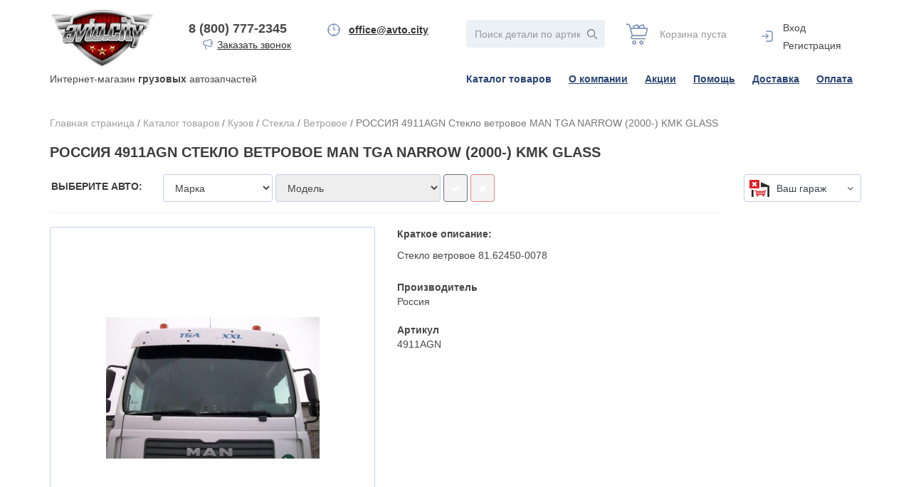

--- FILE ---
content_type: text/html; charset=UTF-8
request_url: https://avto.city/catalog/vetrovoe/steklo_vetrovoe_2048x880_man_tga_narrow_2000_4911agn_81624500078/
body_size: 14628
content:
<!DOCTYPE html>
<html xmlns="http://www.w3.org/1999/xhtml" xml:lang="ru" lang="ru">
<head>
    <meta name="viewport" content="width=device-width, initial-scale=1" />
    <meta http-equiv="X-UA-Compatible" content="IE=edge" />
    <link rel="shortcut icon" type="image/x-icon" href="/local/templates/nord_copy/favicon.ico" />
    
    <meta http-equiv="Content-Type" content="text/html; charset=UTF-8" />
<meta name="robots" content="index, follow" />
<meta name="keywords" content="РОССИЯ 4911AGN Стекло ветровое MAN TGA NARROW (2000-) KMK GLASS4911AGNРоссияВетровое" />
<meta name="description" content="Стекло ветровое 81.62450-0078" />
<link href="/bitrix/js/main/core/css/core.css?15694052313963" type="text/css"  rel="stylesheet" />
<link href="http://fonts.googleapis.com/css?family=Noto+Sans:400,700,400italic,700italic" type="text/css"  rel="stylesheet" />
<link href="/bitrix/js/main/core/css/core_popup.css?156940523117570" type="text/css"  rel="stylesheet" />
<link href="/bitrix/css/w247.requests/chisel.css?15694052282675" type="text/css"  rel="stylesheet" />
<link href="/bitrix/css/w247.requests/panel.css?1569405228568" type="text/css"  rel="stylesheet" />
<link href="/local/templates/nord_copy/components/w247.wssync/ws.car.info/.default/style.css?1569405225930" type="text/css"  rel="stylesheet" />
<link href="/local/components/w247.wssync/ws.appliance/templates/.default/style.css?156940522773" type="text/css"  rel="stylesheet" />
<link href="/local/templates/nord_copy/components/bitrix/catalog/lm_auto/bitrix/catalog.element/.default/style.css?15694052257091" type="text/css"  rel="stylesheet" />
<link href="/local/templates/nord_copy/w247_catalogs.css?15694052252756" type="text/css"  data-template-style="true"  rel="stylesheet" />
<link href="/local/templates/nord_copy/css/owl.carousel.css?15694052254614" type="text/css"  data-template-style="true"  rel="stylesheet" />
<link href="/local/templates/nord_copy/css/bootstrap.css?1569405225141833" type="text/css"  data-template-style="true"  rel="stylesheet" />
<link href="/local/templates/nord_copy/js/fancybox/jquery.fancybox.css?15694052254895" type="text/css"  data-template-style="true"  rel="stylesheet" />
<link href="/local/templates/nord_copy/css/jquery-ui.css?15694052251448" type="text/css"  data-template-style="true"  rel="stylesheet" />
<link href="/local/templates/nord_copy/css/jquery.bootstrap-touchspin.css?15694052251199" type="text/css"  data-template-style="true"  rel="stylesheet" />
<link href="/local/templates/nord_copy/css/bootstrap-fileupload.css?15694052252791" type="text/css"  data-template-style="true"  rel="stylesheet" />
<link href="/bitrix/panel/main/popup.css?156940523323084" type="text/css"  data-template-style="true"  rel="stylesheet" />
<link href="/local/templates/nord_copy/components/eva/callback/template1/style.css?1569405225457" type="text/css"  data-template-style="true"  rel="stylesheet" />
<link href="/local/templates/nord_copy/components/bitrix/search.title/search_lm/style.css?15694052252394" type="text/css"  data-template-style="true"  rel="stylesheet" />
<link href="/local/templates/nord_copy/components/bitrix/menu/horizontal_multilevel/style.css?15694052253001" type="text/css"  data-template-style="true"  rel="stylesheet" />
<link href="/local/templates/nord_copy/components/bitrix/menu/vertical_multilevel/style.css?1569405225161" type="text/css"  data-template-style="true"  rel="stylesheet" />
<link href="/bitrix/components/w247.garage/ws.garage/templates/.default/style.css?15694052365038" type="text/css"  data-template-style="true"  rel="stylesheet" />
<link href="/local/components/w247.wssync/ws.appliance/templates/garage/style.css?15694052271139" type="text/css"  data-template-style="true"  rel="stylesheet" />
<link href="/w247/panel/scripts/autocomplete/jquery.auto-complete.css?1569405227782" type="text/css"  data-template-style="true"  rel="stylesheet" />
<link href="/local/templates/nord_copy/template_styles.css?175259420462603" type="text/css"  data-template-style="true"  rel="stylesheet" />
<script type="text/javascript">if(!window.BX)window.BX={};if(!window.BX.message)window.BX.message=function(mess){if(typeof mess=='object') for(var i in mess) BX.message[i]=mess[i]; return true;};</script>
<script type="text/javascript">(window.BX||top.BX).message({'JS_CORE_LOADING':'Загрузка...','JS_CORE_NO_DATA':'- Нет данных -','JS_CORE_WINDOW_CLOSE':'Закрыть','JS_CORE_WINDOW_EXPAND':'Развернуть','JS_CORE_WINDOW_NARROW':'Свернуть в окно','JS_CORE_WINDOW_SAVE':'Сохранить','JS_CORE_WINDOW_CANCEL':'Отменить','JS_CORE_WINDOW_CONTINUE':'Продолжить','JS_CORE_H':'ч','JS_CORE_M':'м','JS_CORE_S':'с','JSADM_AI_HIDE_EXTRA':'Скрыть лишние','JSADM_AI_ALL_NOTIF':'Показать все','JSADM_AUTH_REQ':'Требуется авторизация!','JS_CORE_WINDOW_AUTH':'Войти','JS_CORE_IMAGE_FULL':'Полный размер'});</script>
<script type="text/javascript">(window.BX||top.BX).message({'LANGUAGE_ID':'ru','FORMAT_DATE':'DD.MM.YYYY','FORMAT_DATETIME':'DD.MM.YYYY HH:MI:SS','COOKIE_PREFIX':'BITRIX_SM','SERVER_TZ_OFFSET':'10800','SITE_ID':'s1','SITE_DIR':'/','USER_ID':'','SERVER_TIME':'1769477002','USER_TZ_OFFSET':'0','USER_TZ_AUTO':'Y','bitrix_sessid':'616a87fa075f0eb4e2e132f85cf911a6'});</script>


<script type="text/javascript" src="/bitrix/js/main/core/core.js?1657264949121730"></script>
<script type="text/javascript" src="/bitrix/js/main/core/core_promise.js?15694052315265"></script>
<script type="text/javascript" src="/bitrix/js/main/polyfill/promise/js/promise.js?15694052318241"></script>
<script type="text/javascript" src="/bitrix/js/main/loadext/loadext.js?15694052322917"></script>
<script type="text/javascript" src="/bitrix/js/main/loadext/extension.js?15694052322895"></script>
<script type="text/javascript" src="/bitrix/js/main/core/core_db.js?156940523120929"></script>
<script type="text/javascript" src="/bitrix/js/main/core/core_ajax.js?156940523141531"></script>
<script type="text/javascript" src="/bitrix/js/main/json/json2.min.js?15694052313467"></script>
<script type="text/javascript" src="/bitrix/js/main/core/core_ls.js?156940523110430"></script>
<script type="text/javascript" src="/bitrix/js/main/core/core_fx.js?156940523116888"></script>
<script type="text/javascript" src="/bitrix/js/main/core/core_frame_cache.js?156940523117797"></script>
<script type="text/javascript" src="//code.jquery.com/jquery.min.js"></script>
<script type="text/javascript" src="https://cdnjs.cloudflare.com/ajax/libs/jquery-scrollTo/2.1.2/jquery.scrollTo.min.js"></script>
<script type="text/javascript" src="https://cdnjs.cloudflare.com/ajax/libs/jquery.matchHeight/0.7.2/jquery.matchHeight.js"></script>
<script type="text/javascript" src="/bitrix/js/main/core/core_popup.js?156940523170773"></script>
<script type="text/javascript" src="/bitrix/js/w247.requests/select.js?15694052317275"></script>
<script type="text/javascript" src="/bitrix/js/w247.requests/panel.js?15694052317353"></script>
<script type="text/javascript" src="/bitrix/js/main/core/core_window.js?156940523197989"></script>

<!-- BEGIN JIVOSITE CODE -->
        <script type='text/javascript'>
            (function(){
                var widget_id = '00SIasit3Q';
                var s = document.createElement('script');
                s.type = 'text/javascript';
                s.async = true;
                s.src = '//code.jivosite.com/script/widget/'+widget_id;
                var ss = document.getElementsByTagName('script')[0];
                ss.parentNode.insertBefore(s, ss);
            })();
        </script>
        <!-- END JIVOSITE CODE -->

<link href="/bitrix/css/w247.recaptcha/style.css" type="text/css"  rel="stylesheet" />
<script type="text/javascript" src="/bitrix/js/w247.recaptcha/script.js" defer></script>
<script src="/local/components/eva/callback/script/functions.js"></script>

                <script type="text/javascript">
                    window.W247RequestEditSelectPageObject = new W247RequestEditSelectPage({
                        "chisel_select_position": "",
                        "chisel_select_tag": "",
                        "garage_block_tag": ""
                    });
                </script>
            

                <script>
                    BX.message({'W247_REQUESTS_EVENTS_REQUEST_NOT_FOUND':'Запрос не найден','W247_REQUESTS_EVENTS_CREATE_NEW_REQUEST':'Создать новый запрос','W247_REQUESTS_EVENTS_CREATE_NEW_REQUEST_FOR':'Создать запрос для <b>#FIO#<\/b>','W247_REQUESTS_EVENTS_MANAGER_PANEL':'Панель менеджера','W247_REQUESTS_EVENTS_CHOOSE_PRODUCT_ANOTHER_AUTO':'Вы выбрали товар от другого авто, добавить в позицию?','W247_REQUESTS_EVENTS_SAVE_REQUEST':'Сохранить запрос','W247_REQUESTS_EVENTS_YES':'Да','W247_REQUESTS_EVENTS_NO':'Нет','W247_REQUESTS_EVENTS_CANCEL':'Отмена'});
                </script>



<script type="text/javascript" src="/local/templates/nord_copy/js/jquery.cookie.js?15694052254371"></script>
<script type="text/javascript" src="/local/templates/nord_copy/script.js?156940522531516"></script>
<script type="text/javascript" src="/local/templates/nord_copy/js/fancybox/jquery.fancybox.js?156940522548706"></script>
<script type="text/javascript" src="/bitrix/components/linemedia.auto/search.results/templates/.default/js/tablesorter.js?156940523514150"></script>
<script type="text/javascript" src="/bitrix/components/linemedia.auto/search.results/templates/.default/script.js?15694052355133"></script>
<script type="text/javascript" src="/local/templates/nord_copy/js/bootstrap.js?156940522564965"></script>
<script type="text/javascript" src="/local/templates/nord_copy/js/bootstrap-fileupload.js?15694052255744"></script>
<script type="text/javascript" src="/local/templates/nord_copy/js/bootstrap-dropdown.js?15694052254410"></script>
<script type="text/javascript" src="/local/templates/nord_copy/js/owl.carousel.min.js?156940522540401"></script>
<script type="text/javascript" src="/local/templates/nord_copy/js/jquery-ui.js?156940522547468"></script>
<script type="text/javascript" src="/local/templates/nord_copy/js/jquery.bootstrap-touchspin.js?156940522519909"></script>
<script type="text/javascript" src="/local/templates/nord_copy/js/page-scroll.js?15694052252370"></script>
<script type="text/javascript" src="/local/templates/nord_copy/components/eva/callback/template1/script.js?15694052254131"></script>
<script type="text/javascript" src="/bitrix/components/bitrix/search.title/script.js?15694052399674"></script>
<script type="text/javascript" src="/local/templates/nord_copy/components/bitrix/menu/horizontal_multilevel/script.js?1569405225470"></script>
<script type="text/javascript" src="/local/templates/nord_copy/components/bitrix/menu/vertical_multilevel/script.js?1569405225508"></script>
<script type="text/javascript" src="/bitrix/components/w247.garage/ws.garage/templates/.default/script.js?156940523610220"></script>
<script type="text/javascript" src="/local/components/w247.wssync/ws.appliance/templates/garage/script.js?156940522713953"></script>
<script type="text/javascript" src="/w247/panel/scripts/autocomplete/jquery.auto-complete.min.js?15694052274005"></script>
<script type="text/javascript" src="/w247/panel/scripts/top_panel.js?156940522711095"></script>
<script type="text/javascript" src="/local/templates/nord_copy/components/w247.wssync/ws.car.info/.default/script.js?15694052251598"></script>
<script type="text/javascript" src="/local/components/w247.wssync/ws.appliance/appliance.js?156940522711491"></script>
<script type="text/javascript">var _ba = _ba || []; _ba.push(["aid", "3d95613f9e3ae9b518e5062191195884"]); _ba.push(["host", "avto.city"]); _ba.push(["ad[ct][item]", "[base64]"]);_ba.push(["ad[ct][user_id]", function(){return BX.message("USER_ID") ? BX.message("USER_ID") : 0;}]);_ba.push(["ad[ct][recommendation]", function() {var rcmId = "";var cookieValue = BX.getCookie("BITRIX_SM_RCM_PRODUCT_LOG");var productId = 46285;var cItems = [];var cItem;if (cookieValue){cItems = cookieValue.split(".");}var i = cItems.length;while (i--){cItem = cItems[i].split("-");if (cItem[0] == productId){rcmId = cItem[1];break;}}return rcmId;}]);_ba.push(["ad[ct][v]", "2"]);(function() {var ba = document.createElement("script"); ba.type = "text/javascript"; ba.async = true;ba.src = (document.location.protocol == "https:" ? "https://" : "http://") + "bitrix.info/ba.js";var s = document.getElementsByTagName("script")[0];s.parentNode.insertBefore(ba, s);})();</script>



                            <link rel="stylesheet" href="https://maxcdn.bootstrapcdn.com/font-awesome/4.7.0/css/font-awesome.min.css">
    
        
                                        
        
            
                
    <title>РОССИЯ 4911AGN Стекло ветровое MAN TGA NARROW (2000-) KMK GLASS - цена, купить в Сургуте | Ветровое Россия арт. 4911AGN </title>

    <script>
        var _prum = [['id', '51f7dbf8abe53dbc2f000000'],
            ['mark', 'firstbyte', (new Date()).getTime()]];
        (function() {
            var s = document.getElementsByTagName('script')[0]
                , p = document.createElement('script');
            p.async = 'async';
            p.src = '//rum-static.pingdom.net/prum.min.js';
            s.parentNode.insertBefore(p, s);
        })();
    </script>
    <meta name="yandex-verification" content="b93a271396ad67b1" />
<meta name="verify-admitad" content="a40253948d" />
</head>
<body>
<div id="panel"></div>


<header class="header-page">
    <div class="container header-page-inner">


                                                        

        <div class="row">
            <div class="col-lg-6 col-xs-4 header-logo">
                <div class="row">
                    <div class="col-sm-4 col-xs-12">
                        <a href="/"><img src="/local/templates/nord_copy/images/logo.png" alt="Avto.City" title="Avto.City" class="img-responsive" /></a>
                    </div>
                    <div class="col-lg-4 col-xs-8 wrap_header-phone header_margin_top">
                        <div class="header-phone">
                            8 (800) 777-2345                            <a href="" class="call-me" data-toggle="modal" data-target="#callMe">Заказать звонок</a>
                            <!-- Callback Smart -->

<div class="modal fade" id="callMe" tabindex="-1" role="dialog" aria-labelledby="myModalLabel">
	<div class="modal-dialog call-me-modal" role="document">
		<div class="modal-content">

						<div class="modal-header">
				<button type="button" class="close" data-dismiss="modal" aria-label="Close"><span aria-hidden="true">&times;</span></button>
				<h4 class="modal-title" id="myModalLabel">Заказ звонка</h4>
			</div>
			<div class="modal-body frm_place">

				<form action="/local/components/eva/callback/script/senddata.php" method="POST" id="call_ord">
					<input type="hidden" name="sessid" id="sessid" value="616a87fa075f0eb4e2e132f85cf911a6" />					<div>
						<input type="text" name="v_name" id="v_name" class="form-control" placeholder="Введите ФИО" value="" maxlength="30" />
						<span class="mf-req">*</span>					</div>
					<div>
						<input type="text" name="v_phone" id="v_phone" class="form-control" placeholder="Введите телефон" value="" maxlength="20" />
						<span class="mf-req">*</span>					</div>
					<div>
						<input type="text" name="v_time" id="v_time" class="form-control" placeholder="Удобное время для звонка" value="" maxlength="10" />
											</div>
										
					<div class="checkbox">
						<label class="isagreement">
							<input type="hidden" name="data_url" id="data_url" value="avto.city/catalog/vetrovoe/steklo_vetrovoe_2048x880_man_tga_narrow_2000_4911agn_81624500078/">
							<input type="checkbox" name="isagreement" id="isagreement" value="Y" checked="checked" onchange="$('#sord_call').prop('disabled', !$(this).prop('checked'));">
							<a target="_blank" href="/agreement/">Даю согласие на обработку своих персональных данных</a>
						</label>
					</div>
					
					<div class="text-right">
						<input type="submit" name="sord_call" id="sord_call" class="btn btn-primary" value="Отправить" onclick="yaCounter34144550.reachGoal('sord_call'); return true;" />
					</div>
					<div style="clear:both;margin:0;"></div>
				</form>

			</div>

		</div>
	</div>
</div>                        </div>
                    </div>
                    <div class="col-lg-4 col-xs-4 wrap_header-grafik header_margin_top">
                        <div class="text-center header-grafik">
                            <b><a href="mailto:office@avto.city">office@avto.city</a></b>                        </div>
                    </div>
                </div>

            </div>

            <div class="col-lg-6 col-xs-8 header_right_block header_margin_top">
                <div class="row">
                    <div class="col-xs-5 header-search">
                        <div class="fix_phone_head">
                            8 (800) 777-2345                        </div>
                        <div class="header_search_nofix">
                            	<div id="search_nofix">
	<form action="/auto/search/">
		<div class="input-append">
			<input class="form-control" id="title-search-input_nofix" type="text" name="q" value="" size="40" maxlength="50" autocomplete="off" placeholder="Поиск детали по артикулу..." />
			<input name="s" type="submit" value=" " />
		</div>
	</form>
	</div>
<script type="text/javascript">
var jsControl = new JCTitleSearch({
	//'WAIT_IMAGE': '/bitrix/themes/.default/images/wait.gif',
	'AJAX_PAGE' : '/catalog/vetrovoe/steklo_vetrovoe_2048x880_man_tga_narrow_2000_4911agn_81624500078/',
	'CONTAINER_ID': 'search_nofix',
	'INPUT_ID': 'title-search-input_nofix',
	'MIN_QUERY_LEN': 2
});
</script>
                        </div>


                        <div class="wrap_head_search_drop-left">
                            <div class="dropdown">
                                <a class="dropdown-toggle head_search_drop-left_link" href="#" role="button" data-toggle="dropdown"><i class="fa fa-search" aria-hidden="true"></i></a>
                                <div class="dropdown-menu head_head_search_drop-left">
                                    <button type="button" class="dropd_close close" >
                                        <i class="fa fa-times" aria-hidden="true"></i>
                                    </button>
                                    <div class="wbs_input">
                                        	<div id="search_fix">
	<form action="/auto/search/">
		<div class="input-append">
			<input class="form-control" id="title-search-input_fix" type="text" name="q" value="" size="40" maxlength="50" autocomplete="off" placeholder="Поиск детали по артикулу..." />
			<input name="s" type="submit" value=" " />
		</div>
	</form>
	</div>
<script type="text/javascript">
var jsControl = new JCTitleSearch({
	//'WAIT_IMAGE': '/bitrix/themes/.default/images/wait.gif',
	'AJAX_PAGE' : '/catalog/vetrovoe/steklo_vetrovoe_2048x880_man_tga_narrow_2000_4911agn_81624500078/',
	'CONTAINER_ID': 'search_fix',
	'INPUT_ID': 'title-search-input_fix',
	'MIN_QUERY_LEN': 2
});
</script>
                                    </div>
                                </div>
                            </div>
                        </div>


                    </div>
                    <div class="col-xs-3 header-cart">
                        <!--<pre>-->
<!--	--><!--</pre>-->

	<span class="cart-empty">
		Корзина пуста
	</span>

                    </div>
                    <div class="col-xs-3 header-auth">
                        <div class="header-auth-inner">

                            <div class="dropdown">
                                

	<!--a href="/login/?backurl=%2Fcatalog%2Fvetrovoe%2Fsteklo_vetrovoe_2048x880_man_tga_narrow_2000_4911agn_81624500078%2F" class="signin btn btn-warning" onclick='var modalH = $("#login").height(); $("#login").css({"display":"block","margin-top":"-"+(parseInt(modalH)/2)+"px" }); return false;'>Вход</a-->

	<a href="/login/?backurl=%2Fcatalog%2Fvetrovoe%2Fsteklo_vetrovoe_2048x880_man_tga_narrow_2000_4911agn_81624500078%2F" class="header-auth_login link-ul-none">Вход</a>
	<br class="hidden-top-panel" /><span class="visible-top-panel"> / </span>
	<a href="/login/register/" class="header-auth-reg link-ul-none">Регистрация</a>

                                <ul class="dropdown-menu" role="menu" aria-labelledby="logindropdown">
                                    
	<li><a href="/login/">Вход / Регистрация</a></li>
                                    <li><a href="/catalog/vetrovoe/steklo_vetrovoe_2048x880_man_tga_narrow_2000_4911agn_81624500078/?logout=yes">Выйти</a></li>
                                </ul>
                            </div>
                        </div>
                    </div>

                </div>
            </div>

            <div class="col-xs-12">
                <div class="row">
                    <div class="col-xs-4 wrap_header_logo_description">
                        <span class="header_logo_description">Интернет-магазин	<strong>грузовых</strong> автозапчастей</span>
                    </div>

                    <div class="col-md-8 col-xs-12 wrap_main_menu">
                        <div class="main_nav_desctope">
                            <nav class="main_nav">
                                
<ul id="horizontal-multilevel-menu">


	
	
		
							<li><a href="/catalog/" class="root-item-selected">Каталог товаров</a></li>
			
		
	
	

	
	
		
							<li><a href="/about/" class="root-item">О компании</a></li>
			
		
	
	

	
	
		
							<li><a href="/promotions/" class="root-item">Акции</a></li>
			
		
	
	

	
	
		
							<li><a href="/help/" class="root-item">Помощь</a></li>
			
		
	
	

	
	
		
							<li><a href="/help/#help_delivery" class="root-item">Доставка</a></li>
			
		
	
	

	
	
		
							<li><a href="/help/#help_payment" class="root-item">Оплата</a></li>
			
		
	
	


</ul>
<div class="menu-clear-left"></div>
                            </nav>
                        </div>

                        <div class="main_nav_mob">
                            <nav class="mob_menu">
                                <div class="dropdown">
                                    <button class="topmenu-link" type="button" data-toggle="dropdown">&nbsp;</button>
                                    <div class="dropdown-menu">
                                        
<ul id="vertical-multilevel-menu">


	
	
		
							<li><a href="/catalog/" class="root-item-selected">Каталог товаров</a></li>
			
		
	
	

	
	
		
							<li><a href="/about/" class="root-item">О компании</a></li>
			
		
	
	

	
	
		
							<li><a href="/promotions/" class="root-item">Акции</a></li>
			
		
	
	

	
	
		
							<li><a href="/help/" class="root-item">Помощь</a></li>
			
		
	
	

	
	
		
							<li><a href="/help/#help_delivery" class="root-item">Доставка</a></li>
			
		
	
	

	
	
		
							<li><a href="/help/#help_payment" class="root-item">Оплата</a></li>
			
		
	
	


</ul>
                                    </div>
                                </div>
                            </nav>
                        </div>
                    </div>
                </div>
            </div>


        </div>

          
        
        
            </div>
</header>





<div id="templateContent" class="container template-content">

    <div id="breadcrumb" class="content-breadcrumbs"><a href="/" class="link-ul-none">Главная страница</a> / <a href="/catalog/" title="Каталог товаров" class="link-ul-none">Каталог товаров</a> / <a href="/catalog/kuzov/" title="Кузов" class="link-ul-none">Кузов</a> / <a href="/catalog/stekla/" title="Стекла" class="link-ul-none">Стекла</a> / <a href="/catalog/vetrovoe/" title="Ветровое" class="link-ul-none">Ветровое</a> / <span>РОССИЯ 4911AGN Стекло ветровое MAN TGA NARROW (2000-) KMK GLASS</span></div>
            <h1>РОССИЯ 4911AGN Стекло ветровое MAN TGA NARROW (2000-) KMK GLASS</h1>

            	<section id="ws_car_info">
    <div class="row">
        <div class="wrap_info_car">
            <div class="wrap_mob__wrap_info_car">
                <div class="form-group col-md-10 mob_position_bottom">
                    <div class="car-select" >
                        <section class="wrap_w247_wssync_appliance">
    <div class="panel panel-default w247_wssync_appliance">
        <div class="panel-heading" style="display:none;">
            <h3 class="panel-title"></h3>
        </div>
        <div class="panel-body">
            <form id="w247_wssync_appliance" role="form" class="form-inline" method="post" action="">
                <div class="row">
                    <div class="form-group col-md-2  col-sm-12">
                        <h3 class="title_saelect_auto">Выберите авто:</h3>
                    </div>
                    <div class="form-group col-sm-2">
                        <input type="hidden" name="BRAND_UID" value=""/>
                        <select id="appl_brand" class="form-control appl_brand" disabled="disabled" title="Марка">
                        </select>
                    </div>
                    <div class="form-group col-md-2" style="display: none;">
                        <input type="hidden" name="YEAR" value="2026"/>
                        <select id="appl_year" class="form-control appl_year" disabled="disabled" title="Год">
                        </select>
                    </div>
                    <div class="form-group col-sm-3">
                        <input type="hidden" name="MODEL_UID" value=""/>
                        <select id="appl_model" class="form-control appl_model" disabled="disabled" title="Модель">
                        </select>
                    </div>
                    <div class="form-group col-sm-3"  id="div_appl_mod" style="display: none;">
                        <input type="hidden" name="CAR_UID" value=""/>
                        <select id="appl_mod" class="form-control appl_mod" disabled="disabled" title="Модификация">
                        </select>
                    </div>
                    <div class="form-group col-md-2 col-sm-3">
                        <button class="form-control btn btn-success appliance_apply" disabled="disabled">
                            <span class="fa fa-check" aria-hidden="true"></span>
                        </button>
                        <button class="form-control btn btn-danger appliance_reset" disabled="disabled">
                            <span class="fa fa-close" aria-hidden="true"></span>
                        </button>
                    </div>
                </div>
                <input type="hidden" name="AJAX_ACTION" value=""/>
                <input type="hidden" name="APPLIANCE_RESET" value=""/>
                <input type="hidden" name="ENTITY_CODE" value=""/>
                <input type="hidden" name="CAR_PAGE_URL" value="/catalog/vetrovoe/?CAR_UID=#CAR_UID#&YEAR=#YEAR#"/>
            </form>
        </div>
    </div>
</section>
<script>
    $(document).ready(function () {
        $("#w247_wssync_appliance").w247_appliance({ajax_script: '/local/components/w247.wssync/ws.appliance/ajax.php'});
    });
</script>
                    </div>
                                    </div>
                <div class="form-group col-md-2 mob_position_top">
                    <div class="wrap_block_garage">
    <div id="w247_garage" class="wrap_select_garage block_select">
        <div id="w247_garage_box">
                        <div class="dropdown noclose">
                                <button class="btn btn-primary dropdown-toggle btn_garage none_select_auto_ico"
                        type="button" data-toggle="dropdown"
                        aria-haspopup="true"
                        aria-expanded="false">                        <span>Ваш гараж</span>                    <i class="fa fa-angle-down" aria-hidden="true"></i>
                </button>
                <div class="dropdown-menu select_garage">
                    <ul class="wrap_garage_li">
                        <li class="wrap_add_auto_link">
                            <button class="btn garage_add_car btn_shadow_r " type="button" data-toggle="modal"
                                    data-target="#modal_add_auto">Добавить авто                            </button>
                        </li>
                                            </ul>
                </div>

            </div>
                            <input type="hidden" name="NO_SELECT_CAR" value="N"/>
                                </div>

        <!-- Modal -->
        <div id="modal_add_auto" class="modal fade" role="dialog">
            <div class="modal-dialog modal-lg">
                <!-- Modal content-->
                <div class="modal-content">
                    <div class="modal-header">
                        <button type="button" class="close" data-dismiss="modal">&times;</button>
                        <h4 class="modal-title">Добавить авто</h4>
                    </div>
                    <div class="modal-body">
                        <section class="wrap_w247_wssync_appliance">
    <div class="panel panel-default w247_wssync_appliance">
        <div class="panel-heading" style="display:none;">
            <h3 class="panel-title"></h3>
        </div>
        <div class="panel-body">
        	<div class="row">
				<form id="w247_wssync_appliance_garage" role="form" class="form-inline" method="post" action="">
										<div class="col-sm-12">
						<div class="wrap_select_sa block_select">
							<div class="row">
								<div class="col-sm-4 padlr5">
									<div class="dropdown">
				                        <input type="hidden" name="BRAND_UID" value=""/>
										<button class="btn btn-primary dropdown-toggle btn-appl_brand" type="button" data-toggle="dropdown"><span>Марка</span>
											<i class="fa fa-angle-down" aria-hidden="true"></i>
										</button>
										<div id="appl_brand" class="dropdown-menu select_auto appl_brand col3" title="Марка">
										</div>
									</div> 
								</div>
								<div class="col-sm-3 padlr5" style="display: none;">
									<div class="dropdown">
				                        <input type="hidden" name="YEAR" value="2026"/>
										<button disabled="disabled" class="btn btn-primary dropdown-toggle btn-appl_year" type="button" data-toggle="dropdown"><span>Год</span>
											<i class="fa fa-angle-down" aria-hidden="true"></i>
										</button>
										<div id="appl_year" class="dropdown-menu select_year appl_year col3" title="Год">
										</div>
									</div> 
								</div>
								<div class="col-sm-4 padlr5">
									<div class="dropdown">
				                        <input type="hidden" name="MODEL_UID" value=""/>
										<button disabled="disabled" class="btn btn-primary dropdown-toggle btn-appl_model" type="button" data-toggle="dropdown"><span>Модель</span>
											<i class="fa fa-angle-down" aria-hidden="true"></i>
										</button>
										<div id="appl_model" class="dropdown-menu select_model appl_model" title="Модель">
										</div>
									</div> 
								</div>
								<div class="col-sm-4 padlr5" id="div_appl_mod_garage" style="display: none;">
									<div class="dropdown">
				                        <input type="hidden" name="CAR_UID" value=""/>
										<button disabled="disabled" class="btn btn-primary dropdown-toggle btn-appl_mod" type="button" data-toggle="dropdown"><span>Модификация</span>
											<i class="fa fa-angle-down" aria-hidden="true"></i>
										</button>
										<div id="appl_mod" class="dropdown-menu select_modif appl_mod" title="Модификация">
										</div>
									</div>
								</div>
							</div>
						</div>
					</div>
					<div class="col-lg-2 col-sm-2 wrap_searcha_button" style="display: none !important;">
						<div class="select_sa_butc">
							<div class="row">
								<div class="col-xs-12">
									<div class="select_sa_button">
										<button disabled="disabled" class="btn btn_select_sa_button btn_shadow_r appliance_garage_apply"></button>
									</div>
								</div>
							</div>
						</div>
					</div>
	                <input type="hidden" name="AJAX_ACTION" value="add_car"/>
	                <input type="hidden" name="APPLIANCE_RESET" value=""/>
	                <input type="hidden" name="ENTITY_CODE" value=""/>
	                <input type="hidden" name="CAR_PAGE_URL" value="/catalog/"/>
	                <input type="hidden" name="AJAX_PAGE" value=""/>
				    <input type="hidden" name="sessid" id="sessid_6" value="616a87fa075f0eb4e2e132f85cf911a6" />				</form>
			</div>
        </div>
    </div>
</section>
<script>
    $(document).ready(function () {
        $("#w247_wssync_appliance_garage").w247_appliance_garage({
            ajax_script: '/local/components/w247.wssync/ws.appliance/ajax.php',
            'auto_apply': true
        });
    });
</script>                    </div>
                </div>
            </div>
        </div>

    </div>
</div>

<script type="text/javascript">

    $(document).ready(function () {
        $("#w247_garage").w247_garage({ajax_garage: '/bitrix/components/w247.garage/ws.garage/templates/.default/ajax.php'});
    });

    $(document).on("click.bs.dropdown.data-api", ".noclose", function (e) {
        e.stopPropagation()
    });

</script>
                </div>
            </div>
        </div>
    </div>
</section>
	
<div class="row">
	<div class="col-xs-12 col-sm-7 col-md-4 col-lg-5 catalog-detail-img-block">

				
		<div class="catalog-detail-img img-rounded">
							<a class="fancybox" href="/upload/iblock/e40/e4059e17300f1f6bfb0642722ccd2447.jpg" data-fancybox-group="gallery" title="РОССИЯ 4911AGN Стекло ветровое MAN TGA NARROW (2000-) KMK GLASS"><img border="0" src="/upload/iblock/e40/e4059e17300f1f6bfb0642722ccd2447.jpg" alt="РОССИЯ 4911AGN Стекло ветровое MAN TGA NARROW (2000-) KMK GLASS" title="РОССИЯ 4911AGN Стекло ветровое MAN TGA NARROW (2000-) KMK GLASS" /></a>
					</div>

		
	</div>

	<div class="col-xs-12 col-sm-5 col-md-4 col-lg-4 catalog-detail-text-block">
		
		<div class="sr-block" data-part-type="minPriceOriginal" style="display: none">
			<div class="sr-block-inner img-rounded price_original">
				<div class="sr-block-name">
					Самая низкая цена
				</div>
				<div class="sr-block-article">
					-
				</div>
				<div class="sr-block-price text-right">
					<span class="title_price">цена:</span><span class="price">-</span> р.
				</div>
				<div class="clearfix"></div>
				<div class="sr-block-article-name">
					-
				</div>
				<input type="submit" class="btn btn-success sr-block-button hidden-xs hidden-lg hidden-md" value="В корзину" />
				<div class="sr-block-delivery">
					Доставка: <span class="delivery">-</span> <br class="hidden-sm" /><span class="hidden-xs hidden-lg hidden-md"> &nbsp; </span>
					Наличие: <span class="quantity">-</span> шт.
				</div>
				<input type="submit" class="btn btn-success sr-block-button hidden-sm buyPart" value="В корзину" />
				<div class="clearfix"></div>
				<div class="sr-block-group text-center">
					Оригинал
				</div>
			</div>
			<a class="link_all_anchor" href="#offers_prices">Все предложения</a>
		</div>

					<b>Краткое описание:</b>
			<div class="catalog-text cat-text-preview">
				Стекло ветровое 81.62450-0078			</div>
				<div class="catalog-props">
			<b>Производитель</b>
			<br />
			Россия			<br /><br />
			<b>Артикул</b>
			<br />
			4911AGN			<br /><br />
		</div>
	</div>

	<div class="col-xs-12 col-sm-12 col-md-4 col-lg-3 catalog-detail-text-block">
		<div class="row search-result-blocks">
			<div class="col-xs-12 sr-block" data-part-type="minDelivery" style="display: none">
				<div class="sr-block-inner img-rounded fast_delivery">
					<div class="sr-block-name">
						Самая быстрая доставка
					</div>
					<div class="sr-block-article">
						-
					</div>
					<div class="sr-block-price text-right">
						<span class="price">-</span> р.
					</div>
					<div class="clearfix"></div>
					<div class="sr-block-article-name">
						-
					</div>
					<input type="submit" class="btn btn-success sr-block-button hidden-xs hidden-lg hidden-md" value="В корзину" />
					<div class="sr-block-delivery">
						Доставка: <span class="delivery">-</span> <br class="hidden-sm" /><span class="hidden-xs hidden-lg hidden-md"> &nbsp; </span>
						Наличие: <span class="quantity">-</span> шт.
					</div>
					<input type="submit" class="btn btn-success sr-block-button hidden-sm buyPart" value="" />
					<div class="clearfix"></div>
				</div>
			</div>
			<div class="col-xs-12 sr-block" data-part-type="minPriceAnalog" style="display: none">
				<div class="sr-block-inner img-rounded small_price">
					<div class="sr-block-name">
						Самая низкая цена
					</div>
					<div class="sr-block-article">
						-
					</div>
					<div class="sr-block-price text-right">
						<span class="price">-</span> р.
					</div>
					<div class="clearfix"></div>
					<div class="sr-block-article-name">
						Колодки тормозные дисковые GDB1207
					</div>
					<input type="submit" class="btn btn-success sr-block-button hidden-xs hidden-lg hidden-md" value="В корзину" />
					<div class="sr-block-delivery">
						Доставка: <span class="delivery">-</span> <br class="hidden-sm" /><span class="hidden-xs hidden-lg hidden-md"> &nbsp; </span>
						Наличие: <span class="quantity">-</span> шт.
					</div>
					<input type="submit" class="btn btn-success sr-block-button hidden-sm buyPart" value="" />
					<div class="clearfix"></div>
					<div class="sr-block-group text-center">
						Аналог
					</div>
				</div>
			</div>
		</div>
	</div>
</div>



	<hr />

	<div class="offers_prices" id="offers_prices">
		<div class="alert alert-info">
			<img src="/local/templates/nord_copy/components/bitrix/catalog/lm_auto/bitrix/catalog.element/.default/images/loading.gif" /> <strong>Подождите, ищем лучшие цены...</strong>
		</div>
	</div>

	<script type="text/javascript">

		$.get("/auto/search/ajax.php", {
			q: "4911AGN",
			brand_title: "Россия",
		}).done(function(data) {
			var offers_table = $('#offers_prices');
			offers_table.html(data);

		    /*
		     * Находим предложение с минимальным временем доставки
		     */
		    var minDeliveryPartBlock = $("div[data-part-type='minDelivery']");
		    var minDeliveryPart = offers_table.find("tr.minDelivery:first");

			if(minDeliveryPartBlock.length && minDeliveryPart.length) {
				minDeliveryPartBlock.find("div.sr-block-article").text(minDeliveryPart.find("td.brand").attr('title') + " " + minDeliveryPart.find("td.sku").text());
				minDeliveryPartBlock.find("div.sr-block-price span.price").text(minDeliveryPart.find("td.price").data("price"));
				minDeliveryPartBlock.find("div.sr-block-article-name").text(minDeliveryPart.find("td.fn").text());
				minDeliveryPartBlock.find("div.sr-block-delivery span.delivery").text(minDeliveryPart.find("td.delivery_time").text());
				minDeliveryPartBlock.find("div.sr-block-delivery span.quantity").text(minDeliveryPart.find("td.instock").text());
				minDeliveryPartBlock.find("input.buyPart").on("click", function() {minDeliveryPart.find("td.basket a").click()});
				minDeliveryPartBlock.show();
			}

			/*
			 * Находим предложение с минимальным ценой - аналог
			 */
			var minPriceAnalogPartBlock = $("div[data-part-type='minPriceAnalog']");
			var minPricePartAnalog = offers_table.find("tr.minPriceAnalog:first");

			if(minPriceAnalogPartBlock.length && minPricePartAnalog.length) {
				minPriceAnalogPartBlock.find("div.sr-block-article").text(minPricePartAnalog.find("td.brand").attr('title') + " " + minPricePartAnalog.find("td.sku").text());
				minPriceAnalogPartBlock.find("div.sr-block-price span.price").text(minPricePartAnalog.find("td.price").data("price"));
				minPriceAnalogPartBlock.find("div.sr-block-article-name").text(minPricePartAnalog.find("td.fn").text());
				minPriceAnalogPartBlock.find("div.sr-block-delivery span.delivery").text(minPricePartAnalog.find("td.delivery_time").text());
				minPriceAnalogPartBlock.find("div.sr-block-delivery span.quantity").text(minPricePartAnalog.find("td.instock").text());
				minPriceAnalogPartBlock.find("input.buyPart").on("click", function() {minPricePartAnalog.find("td.basket a").click()});
				minPriceAnalogPartBlock.show();
			}
			/*
			 * Находим предложение с минимальным ценой - оригинал
			 */
			var minPriceOriginalPartBlock = $("div[data-part-type='minPriceOriginal']");
			var minPricePartOriginal = offers_table.find("tr.minPriceOriginal:first");

			if(minPriceOriginalPartBlock.length && minPricePartOriginal.length) {
				minPriceOriginalPartBlock.find("div.sr-block-article").text(minPricePartOriginal.find("td.brand").attr('title') + " " + minPricePartOriginal.find("td.sku").text());
				minPriceOriginalPartBlock.find("div.sr-block-price span.price").text(minPricePartOriginal.find("td.price").data("price"));
				minPriceOriginalPartBlock.find("div.sr-block-article-name").text(minPricePartOriginal.find("td.fn").text());
				minPriceOriginalPartBlock.find("div.sr-block-delivery span.delivery").text(minPricePartOriginal.find("td.delivery_time").text());
				minPriceOriginalPartBlock.find("div.sr-block-delivery span.quantity").text(minPricePartOriginal.find("td.instock").text());
				minPriceOriginalPartBlock.find("input.buyPart").on("click", function() {minPricePartOriginal.find("td.basket a").click()});
				minPriceOriginalPartBlock.show();
			}
		});
	</script>

	<!-- Вкладки с текстами в результатах поиска -->
	<div class="search-result-collapse hidden-xs">
		<ul class="search-result-tabs" role="tablist">
										<li role="presentation"><a href="#srTech" aria-controls="srTech" role="tab" data-toggle="tab">Технические характеристики</a></li>
										<li role="presentation"><a href="#srPrimenimost" aria-controls="srPrimenimost" role="tab" data-toggle="tab">Применимость</a></li>
							<li role="presentation"><a href="#srGarant" aria-controls="srGarant" role="tab" data-toggle="tab">Гарантии и возврат</a></li>
				<li role="presentation"><a href="#srHowBuy" aria-controls="srHowBuy" role="tab" data-toggle="tab">Как купить</a></li>


		</ul>
		<div class="tab-content">
										<div role="tabpanel" class="tab-pane fade" id="srTech">
					Технические характеристики
				</div>
										<div role="tabpanel" class="tab-pane fade" id="srPrimenimost">
											<ul class="list-style-line">
							<li>MAN TGA</li>
						</ul>
									</div>
						<div role="tabpanel" class="tab-pane fade" id="srGarant">
				Гарантии и возврат...			</div>
			<div role="tabpanel" class="tab-pane fade" id="srHowBuy">
				Как купить...			</div>
		</div>
	</div>

	<div class="search-result-collapse visible-xs" id="accordionSearchResult" role="tablist" aria-multiselectable="true">
							<div class="panel sr-collapse-inner">
				<div class="sr-collapse-head text-center" role="tab" id="headingTwo">
					<a role="button" data-toggle="collapse" data-parent="#accordionSearchResult" href="#srTechMob" aria-expanded="true" aria-controls="srTechMob">
						Технические характеристики
					</a>
				</div>
				<div id="srTechMob" class="sr-collapse-text collapse" role="tabpanel" aria-labelledby="headingTwo">
					<div class="panel-body">
						Технические характеристики
					</div>
				</div>
			</div>
							<div class="panel sr-collapse-inner">
				<div class="sr-collapse-head text-center" role="tab" id="headingThree">
					<a role="button" data-toggle="collapse" data-parent="#accordionSearchResult" href="#srPrimenimostMob" aria-expanded="true" aria-controls="srPrimenimostMob">
						Применимость
					</a>
				</div>
				<div id="srPrimenimostMob" class="sr-collapse-text collapse" role="tabpanel" aria-labelledby="headingThree">
					<div class="panel-body">
													<ul class="list-style-line">
								<li>MAN TGA</li>
							</ul>
											</div>
				</div>
			</div>
				<div class="panel sr-collapse-inner">
			<div class="sr-collapse-head text-center" role="tab" id="headingFour">
				<a role="button" data-toggle="collapse" data-parent="#accordionSearchResult" href="#srGarantMob" aria-expanded="true" aria-controls="srGarantMob">
					Гарантии и возврат
				</a>
			</div>
			<div id="srGarantMob" class="sr-collapse-text collapse" role="tabpanel" aria-labelledby="headingFour">
				<div class="panel-body">
					Гарантии и возврат...				</div>
			</div>
		</div>
		<div class="panel sr-collapse-inner">
			<div class="sr-collapse-head text-center" role="tab" id="headingFive">
				<a role="button" data-toggle="collapse" data-parent="#accordionSearchResult" href="#srHowBuyMob" aria-expanded="true" aria-controls="srHowBuyMob">
					Как купить
				</a>
			</div>
			<div id="srHowBuyMob" class="sr-collapse-text collapse" role="tabpanel" aria-labelledby="headingFive">
				<div class="panel-body">
					Как купить...				</div>
			</div>
		</div>
	</div>
	<!-- Вкладки с текстами в результатах поиска -->




		

<script>
	$(document).ready(function() {
		$(".catalog-detail-img-dop").on("click", "a", function () {
			// $(this).addClass("current").siblings().removeClass("current")
			$(".catalog-detail-img img").attr("src", $(this).prop("href"))
			$(".catalog-detail-img a").attr("href", $(this).prop("href"))
			return false;
		});

		$("#catalogDetail").owlCarousel({
			items : 4,
			loop:true,
			margin:14,
			nav:true,
			autoplay:false,
			autoplayTimeout:2500,
			smartSpeed:800,
			responsive:{
				0:{
					items:4,
					margin:2
				},
				768:{
					items:4,
					margin:11
				},
				992:{
					items:3
				},
				1199:{
					items:4
				}
			},

		});

		$(".link_all_anchor").on("click", function (event) {
			event.preventDefault();
			var id  = $(this).attr('href'),
				top = $(id).offset().top - 100;
			$('body,html').animate({scrollTop: top}, 1000);
		});
	});

	$(function(){
		var cat_text = $('.catalog-text'),
			animateTime = 500,
			catLink = $('.catalog-text-more');
		catLink.click(function(){
			if(cat_text.height() === 59){
				autoHeightAnimate(cat_text, animateTime);
			} else {
				cat_text.stop().animate({ height: '59' }, animateTime);
			}
		});
	});

	function autoHeightAnimate(element, time){
		var curHeight = element.height(), // Get Default Height
			autoHeight = element.css('height', 'auto').height(); // Get Auto Height
		element.height(curHeight); // Reset to Default Height
		element.stop().animate({ height: autoHeight }, parseInt(time)); // Animate to Auto Height
	};



</script>


    

    
    
    

</div>

<footer class="footer">
	<div class="container footer-content">
		<div id="accordionFooterMenu" class="row">
			<div class="col-xs-12 col-md-3 footer-logo">
				<a href="/"><img src="/local/templates/nord_copy/images/logo.png" alt="" /></a>
			</div>
			<div class="col-xs-12 visible-xs-block visible-sm-block footer-phone text-center">
				<b>8 (800) 777-2345</b>
			</div>
			<div class="col-xs-12 col-sm-4 col-md-2 panel footer-menu">
								<h4 class="hidden-xs">Информация</h4>
				<a data-toggle="collapse" data-parent="#accordionFooterMenu" href="#collapse-footer-menu1" class="fm-link text-left visible-xs-block"><span class="fm-link-inner">Информация <span class="glyphicon glyphicon-arrow-down"></span></span></a>
				<ul id="collapse-footer-menu1" class="collapse">
					
	<li><a href="/company_info/">Реквизиты</a></li>
				</ul>
			</div>
			<div class="col-xs-12 col-sm-4 col-md-2 panel footer-menu">
				<h4 class="hidden-xs">Каталог товаров</h4>
				<a data-toggle="collapse" data-parent="#accordionFooterMenu" href="#collapse-footer-menu2" class="fm-link text-left visible-xs-block"><span class="fm-link-inner">Каталог товаров <span class="glyphicon glyphicon-arrow-down"></span></span></a>
				<ul id="collapse-footer-menu2" class="collapse">
					
	<li><a href="/catalog/avtolampy/">Автолампы</a></li>
	<li><a href="/catalog/dvigatel/">Двигатель</a></li>
	<li><a href="/catalog/masla_i_smazki/">Масла и смазки</a></li>
	<li><a href="/catalog/stekloochistiteli/">Стеклоочистители</a></li>
	<li><a href="/catalog/kuzov/">Кузов</a></li>
	<li><a href="/catalog/remni/">Ремни</a></li>
	<li><a href="/w247_laximo_oem/">Оригинальные каталоги</a></li>
					<li><a href="/catalog/" class="footer-menu-all">Все категории</a></li>
				</ul>
			</div>
			<div class="col-xs-12 col-sm-4 col-md-2 panel footer-menu">
				<h4 class="hidden-xs">Личный кабинет</h4>
				<a data-toggle="collapse" data-parent="#accordionFooterMenu" href="#collapse-footer-menu3" class="fm-link text-left visible-xs-block"><span class="fm-link-inner">Личный кабинет <span class="glyphicon glyphicon-arrow-down"></span></span></a>
				<ul id="collapse-footer-menu3" class="collapse">
					
	<li><a href="/login/">Вход / Регистрация</a></li>
				</ul>
			</div>
			<div class="col-xs-12 col-md-3 footer-map">
				<a href="/contacts/"><img src="/local/templates/nord_copy/images/footer_map.png" alt="" /></a>
				<div class="footer-address">
					<b>Адрес: </b>
<p>
	 г. Сургут, ул. Сосновая, 6, сооружение 2
</p>				</div>
			</div>
		</div>
	</div>
	<div class="copyright-fon">
		<div class="container">
			<div class="col-md-6">
				© 2007 - 2026 Разработка и развитие сайта - <a href="http://e-comexpert.ru/" target="_blank">e-comEXPERT</a>			</div>
			<div class="col-md-6 text-right">
				<a href="http://avto.city/">Автозапчасти</a> по лучшим ценам от интернет-магазина avto.city			</div>
		</div>
	</div>
</footer>

<div class="modal modal_baybasketclick fade" id="modalbaybasketclick" tabindex="-1" role="dialog" aria-labelledby="myModalLabel" aria-hidden="true">
  <div class="modal-dialog" role="document">
    <div class="modal-content">
      <div class="modal-header">
        <button type="button" class="close" data-dismiss="modal" aria-label="Close">
          <span aria-hidden="true">&times;</span>
        </button>
        <h4 class="modal-title" id="myModalLabel">Добавление в корзину</h4>
      </div>
      <div class="modal-body">
      		<div class="wrap_modal-center-btn">
				<button type="button" class="btn btn-primary" data-dismiss="modal">Продолжить покупки</button>
	          	<a href="/auto/cart/" class="btn btn-primary">Перейти в корзину</a>
          	</div>
      </div>
    </div>
  </div>
</div>



<!-- BEGIN JIVOSITE CODE {literal} -->
<!--<sc ript type='text/javascript'>-->
<!--	(function(){ var widget_id = '4gNhNQG2Wy';-->
<!--		var s = document.createElement('script'); s.type = 'text/javascript'; s.async = true; s.src = '//code.jivosite.com/script/widget/'+widget_id; var ss = document.getElementsByTagName('script')[0]; ss.parentNode.insertBefore(s, ss);})();-->
<!--</script>-->
<!-- {/literal} END JIVOSITE CODE -->

<!-- Yandex.Metrika counter -->
<script type="text/javascript">
	(function (d, w, c) {
		(w[c] = w[c] || []).push(function() {
			try {
				w.yaCounter34144550 = new Ya.Metrika({
					id:34144550,
					clickmap:true,
					trackLinks:true,
					accurateTrackBounce:true,
					webvisor:true,
					ecommerce:"dataLayer"
				});
			} catch(e) { }
		});

		var n = d.getElementsByTagName("script")[0],
			s = d.createElement("script"),
			f = function () { n.parentNode.insertBefore(s, n); };
		s.type = "text/javascript";
		s.async = true;
		s.src = "https://mc.yandex.ru/metrika/watch.js";

		if (w.opera == "[object Opera]") {
			d.addEventListener("DOMContentLoaded", f, false);
		} else { f(); }
	})(document, window, "yandex_metrika_callbacks");
</script>
<noscript><div><img src="https://mc.yandex.ru/watch/34144550" style="position:absolute; left:-9999px;" alt="" /></div></noscript>
<!-- /Yandex.Metrika counter -->
<script>
	(function(i,s,o,g,r,a,m){i['GoogleAnalyticsObject']=r;i[r]=i[r]||function(){
			(i[r].q=i[r].q||[]).push(arguments)},i[r].l=1*new Date();a=s.createElement(o),
		m=s.getElementsByTagName(o)[0];a.async=1;a.src=g;m.parentNode.insertBefore(a,m)
	})(window,document,'script','https://www.google-analytics.com/analytics.js','ga');
ga('set', 'userId', 'USER_ID');
	ga('create', 'UA-77707782-1', 'auto');
	ga('send', 'pageview');
</script>
<!-- BEGIN JIVOSITE CODE {literal} -->
<script type='text/javascript'>
(function(){ var widget_id = '00SIasit3Q';var d=document;var w=window;function l(){
var s = document.createElement('script'); s.type = 'text/javascript'; s.async = true; s.src = '//code.jivosite.com/script/widget/'+widget_id; var ss = document.getElementsByTagName('script')[0]; ss.parentNode.insertBefore(s, ss);}if(d.readyState=='complete'){l();}else{if(w.attachEvent){w.attachEvent('onload',l);}else{w.addEventListener('load',l,false);}}})();</script>
<!-- {/literal} END JIVOSITE CODE -->
</body>
</html>

--- FILE ---
content_type: text/html; charset=UTF-8
request_url: https://avto.city/auto/search/ajax.php?q=4911AGN&brand_title=%D0%A0%D0%BE%D1%81%D1%81%D0%B8%D1%8F
body_size: 6681
content:

<link rel="stylesheet" type="text/css" href="/local/components/linemedia.auto/search.results/templates/new_design_sorter/custom.css"/>
<script src="/local/components/linemedia.auto/search.results/templates/new_design_sorter/custom.js"></script>
<script src="/local/components/linemedia.auto/search.results/templates/new_design_sorter/js/tablesorter.js"></script>



<div class="lm-auto-search-parts-place">
    <div class="lm-auto-main-art-sought-404">Запрошенного артикула не найдено</div>        








<form name="LM_AUTO_REQUEST_PART_FORM" action="/auto/search/ajax.php?q=4911AGN&amp;brand_title=%D0%A0%D0%BE%D1%81%D1%81%D0%B8%D1%8F" method="POST" enctype="multipart/form-data"><input type="hidden" name="sessid" id="sessid" value="616a87fa075f0eb4e2e132f85cf911a6" /><input type="hidden" name="WEB_FORM_ID" value="2" />


<table>


	<tr>

		<td>
	<h3>Запрос ненайденного артикула</h3>




			<p></p>

		</td>

	</tr>

	
</table>

<br />

<div class="part-404-wrap silver-block">
<table class="form-table data-table table table-condensed">


	<tbody>

	
		<tr>

			<td>

				
				Имя<font color='red'><span class='form-required starrequired'>*</span></font>
				
			</td>

			<td class="rightColumn"><input type="text"  class="inputtext"  name="form_text_6" value="" size="0" /></td>

		</tr>

	
		<tr>

			<td>

				
				Телефон<font color='red'><span class='form-required starrequired'>*</span></font>
				
			</td>

			<td class="rightColumn"><input type="text"  class="inputtext"  name="form_text_7" value="" size="0" /></td>

		</tr>

	
		<tr>

			<td>

				
				E-mail<font color='red'><span class='form-required starrequired'>*</span></font>
				
			</td>

			<td class="rightColumn"><input type="text"  class="inputtext"  name="form_text_8" value="" size="0" /></td>

		</tr>

	
		<tr>

			<td>

				
				Что искали<font color='red'><span class='form-required starrequired'>*</span></font>
				
			</td>

			<td class="rightColumn"><input type="text"  class="inputtext"  name="form_text_9" value="4911AGN" size="0" /></td>

		</tr>

	
		<tr>

			<td>

				
				Комментарий
				
			</td>

			<td class="rightColumn"><input type="text"  class="inputtext"  name="form_text_10" value="" size="0" /></td>

		</tr>

	

		<tr>

			<th colspan="2"><b>Защита от автоматического заполнения</b></th>

		</tr>

		<tr>

			<td>&nbsp;</td>

			<td><input type="hidden" name="captcha_sid" value="0404239ad308f355254d10304bec0390" /><input type="hidden" data-sitekey="6LfZSeQgAAAAAPVsWM-QqrCwVf0s0ahutMqNXn_6" name="recaptcha_response" id="recaptchaResponsetVEIesy"><script>var onloadCallbackRecaptVEIesy = function() {   grecaptcha.ready(function () {        grecaptcha.execute("6LfZSeQgAAAAAPVsWM-QqrCwVf0s0ahutMqNXn_6", { action: "homepage" }).then(function (token) {            var recaptchaResponse = document.getElementById("recaptchaResponsetVEIesy");            if(!recaptchaResponse.value) recaptchaResponse.value = token;        });   });};$('#recaptchaResponsetVEIesy').closest( "form" ).find('[type="text"],[type="password"],[type="email"],textarea').on("focus", function() {    var head = document.getElementsByTagName("head")[0];    var script = document.createElement("script");    script.type = "text/javascript";    script.src = "https://www.google.com/recaptcha/api.js?onload=onloadCallbackRecaptVEIesy&render=6LfZSeQgAAAAAPVsWM-QqrCwVf0s0ahutMqNXn_6";    head.appendChild(script);    $('#recaptchaResponsetVEIesy').closest( "form" ).find('[type="text"],[type="password"],[type="email"],textarea').off("focus");});</script></td>

		</tr>

		<tr>

			<td>Введите символы с картинки<font color='red'><span class='form-required starrequired'>*</span></font></td>

			<td><input type="text" name="captcha_word" style="display:none" value="6LfZS" size="30" maxlength="50" value="" class="inputtext" /></td>

		</tr>


	</tbody>

	<tfoot>
		
		<tr>

			<th colspan="2">
				<p><font color='red'><span class='form-required starrequired'>*</span></font> - обязательные поля</p>
				<input  type="submit" class="btn" name="web_form_submit" value="Добавить" />

				
				&nbsp;<input type="reset" class="btn" value="Сбросить" />

			</th>

		</tr>

	</tfoot>

</table>
</div>
<script>
	$('.rightColumn').each(function(){
			$(this).find('br').remove();
		});
</script>

</form>
    
    
    
    <script>
        $(document).ready(function () {

            $("input[name='number']").TouchSpin({
                min: 1,
                max: $(this).data("max"),
                step: 1,
                decimals: 0,
                boostat: 5,
                maxboostedstep: 10,
                postfix: ''
            });

            // Показать/скрыть предложения
            $(document).on('click', '.show_more_brands', function () {
                var brand = $(this).data('brand');
                var table = $(this).closest("table.lm-auto-search-parts");

                table.find('.hproduct.brand_same_all[data-brand="' + brand + '"]:lt(9)').removeClass('hidden');
                if (table.find('tbody tr.hproduct[data-brand="' + brand + '"]').length < 11) {
                    table.find('.show_all_brands[data-brand="' + brand + '"]').addClass('hidden');
                    table.find('.hide_all_brands[data-brand="' + brand + '"]').removeClass('hidden');
                } else {
                    table.find('.show_all_brands[data-brand="' + brand + '"]').removeClass('hidden');
                }
                table.find('.show_more_brands[data-brand="' + brand + '"]').addClass('hidden');
                return false;
            });

            $(document).on('click', '.show_all_brands', function () {
                var brand = $(this).data('brand');
                var table = $(this).closest("table.lm-auto-search-parts");

                table.find('.hproduct.brand_same_all[data-brand="' + brand + '"]').removeClass('hidden');
                table.find('.hide_all_brands[data-brand="' + brand + '"]').removeClass('hidden');
                table.find('.show_all_brands[data-brand="' + brand + '"]').addClass('hidden');
                return false;
            });

            $(document).on('click', '.hide_all_brands', function () {
                var brand = $(this).data('brand');
                var table = $(this).closest("table.lm-auto-search-parts");

                table.find('.hproduct.brand_same_all[data-brand="' + brand + '"]').addClass('hidden');
                table.find('.show_all_brands[data-brand="' + brand + '"]').addClass('hidden');
                table.find('.hide_all_brands[data-brand="' + brand + '"]').addClass('hidden');
                table.find('.show_more_brands[data-brand="' + brand + '"]').removeClass('hidden');
                return false;
            });

            //Проверяем количество строк с разными брендами
            $('.lm-auto-search-parts-place .searchResultsTable table tbody tr.hproduct.brand_same:gt(10)').addClass('hidden');
            $('.lm-auto-search-parts-place .searchResultsTable table tbody tr.show_more_brands_tr:gt(10)').addClass('hidden');


            if ($('.lm-auto-search-parts-place .searchResultsTable table tbody tr.hproduct.brand_same').length < 12) {
                //$('.lm-auto-search-parts-place .searchResultsTable table tfoot').addClass('hidden');
            }

            //$('.searchResultsTable').each(function () {
            //    if($(this).find('table tbody tr.hproduct.brand_same').length < 12) {
                    //$(this).find('table tfoot').addClass('hidden');
            //    }
            //});

            //Показать/скрыть ссылку еще предложения по бренду
            $('.lm-auto-search-parts-place .searchResultsTable table tbody tr.brand_same').each(function () {
                var brand = $(this).data('brand');
                var brandPartsCount = $(this).data('brandPartsCount');

                if (brand && brandPartsCount < 2) {
                    $('.show_more_brands_tr[data-brand="' + brand + '"]').remove();
                }
            });

            //Клик по ссылке показать/скрыть все предложения
            $(document).on('click', '.show_more_goods.before_sort', function () {
                var table = $(this).closest("table.lm-auto-search-parts");
                table.find('tr.show_more_brands_tr').removeClass('hidden');
                table.find('tbody tr.hproduct.brand_same').removeClass('hidden');
                table.find('.show_more_goods').addClass('hidden');
                table.find('.hide_all_goods').removeClass('hidden');
                return false;
            });

            $(document).on('click', '.show_more_goods.after_sort', function () {
                var table = $(this).closest("table.lm-auto-search-parts");
                table.find('.hproduct.brand_same_all').removeClass('hidden');
                table.find('.show_more_goods').addClass('hidden');
                table.find('.hide_all_goods').removeClass('hidden');
            });


            $(document).on('click', '.hide_all_goods', function () {
                var table = $(this).closest("table.lm-auto-search-parts");

                table.find("tr").each(function () {
                    if($(this).data('init-hidden') === 1) {
                        $(this).addClass('hidden');
                    } else {
                        $(this).removeClass('hidden');
                    }
                });

                table.find('.show_more_goods').removeClass('hidden');
                table.find('.hide_all_goods').addClass('hidden');

                /*
                var table = $(this).closest("table.lm-auto-search-parts");
                var tableType = table.data('analogType');

                var tableOriginal = $('div.lm-auto-search-parts-place-copy table.lm-auto-search-parts[data-analog-type="' + tableType + '"]');
                table.replaceWith(tableOriginal.clone());

                $(".lm-auto-search-parts").tablesorter({
                    textExtraction: function (node) {
                        if ($('span[title]', node).length > 0) {
                            return $('span[title]', node).eq(0).attr('title');
                        } else {
                            var txt = $(node).text();
                            return txt === '-' ? '-0.000001' : txt;
                        }
                    }
                }).bind("sortStart",function() {
                    $(this).find('.show_more_brands_tr').addClass('hidden');
                    $(this).find('.show_more_goods').addClass('after_sort');
                    $(this).find('.show_more_goods').removeClass('before_sort');
                });
                */
            });

            //Скрываем все строки "еще предложения по бренду" при ручной сортировке выдачи
            $(".lm-auto-search-parts").bind("sortStart",function() {
                $(this).find('.show_more_brands_tr').addClass('hidden');
                $(this).find('.show_more_goods').addClass('after_sort');
                $(this).find('.show_more_goods').removeClass('before_sort');
            });

            //Cмотрим и сохраняем текущее значение видимости всех tr
            $('.lm-auto-search-parts-place .searchResultsTable table tr').each(function () {
                if(!$(this).is(":visible")) {
                    $(this).attr('data-init-hidden', 1);
                } else {
                    $(this).attr('data-init-hidden', 0);
                }
            });

            //Копируем выдачу
            //var searchResults = $('div.lm-auto-search-parts-place').clone();
            //$('div.lm-auto-search-parts-place-copy').html(searchResults);

            $.tablesorter.addParser({
                // set a unique id
                id: 'custom_digit',
                is: function (s) {
                    // return false so this parser is not auto detected
                    return false;
                },
                format: function (s, table, cell, cellIndex) {
                    // get data attributes from $(cell).attr('data-something');
                    // check specific column using cellIndex
                    return $(cell).attr('data-price');
                },
                // set type, either numeric or text
                type: 'numeric'
            });

            $.tablesorter.addParser({
                // set a unique id
                id: 'custom_digit_delivery',
                is: function (s) {
                    // return false so this parser is not auto detected
                    return false;
                },
                format: function (s, table, cell, cellIndex) {
                    // get data attributes from $(cell).attr('data-something');
                    // check specific column using cellIndex
                    return $(cell).attr('data-delivery_time');
                },
                // set type, either numeric or text
                type: 'numeric'
            });


            $(".lm-auto-search-parts").tablesorter({
                textExtraction: function (node) {
                    if ($('span[title]', node).length > 0) {
                        return $('span[title]', node).eq(0).attr('title');
                    } else {
                        var txt = $(node).text();
                        return txt === '-' ? '-0.000001' : txt;
                    }
                }
            });

            function ucfirst(string) {
                return string.charAt(0).toUpperCase() + string.slice(1);
            }

            function filter() {

                var filters = ["price", "delivery", "quantity"];

                $("div.searchResultsTable > table > tbody > tr").each(function (index) {
                    if (!$(this).hasClass("group-name") && !$(this).hasClass("head")) {
                        var show = true;

                        var tr = $(this);

                        filters.forEach(function (item, i, array) {
                            var min = $("input#min" + ucfirst(item)).val();
                            var max = $("input#max" + ucfirst(item)).val();

                            var val = tr.find("td." + item).data(item);

                            if (val < min || val > max) {
                                show = false;
                            }
                        });

                        if (show) {
                            $(this).show();
                        } else {
                            $(this).hide();
                        }
                    }
                });
            }

                        $("#sliderPrice").slider({
                min: 0,
                max: 0,
                values: [0,0],
                range: true,
                stop: function (event, ui) {
                    var min = $("#sliderPrice").slider("values", 0);
                    var max = $("#sliderPrice").slider("values", 1);

                    $("input#minPrice").val(min);
                    $("input#maxPrice").val(max);

                    filter();
                },
                slide: function (event, ui) {
                    $("input#minPrice").val($("#sliderPrice").slider("values", 0));
                    $("input#maxPrice").val($("#sliderPrice").slider("values", 1));
                }
            });

            $("input#minPrice").change(function () {

                var value1 = $("input#minPrice").val();
                var value2 = $("input#maxPrice").val();

                if (value1 < 0) {
                    value1 = 0;
                    $("input#minPrice").val(0)
                }

                if (parseInt(value1) > parseInt(value2)) {
                    value1 = value2;
                    $("input#minPrice").val(value1);
                }
                $("#sliderPrice").slider("values", 0, value1);

                filter();
            });

            $("input#maxPrice").change(function () {
                var value1 = $("input#minPrice").val();
                var value2 = $("input#maxPrice").val();

                if (value2 > 0) {
                    value2 = 0;
                    $("input#maxPrice").val(0)
                }

                if (parseInt(value1) > parseInt(value2)) {
                    value2 = value1;
                    $("input#maxPrice").val(value2);
                }
                $("#sliderPrice").slider("values", 1, value2);

                filter();
            });
                        $("#sliderDelivery").slider({
                min: 0,
                max: 0,
                values: [0,0],
                range: true,
                stop: function (event, ui) {
                    var min = $("#sliderDelivery").slider("values", 0);
                    var max = $("#sliderDelivery").slider("values", 1);

                    $("input#minDelivery").val(min);
                    $("input#maxDelivery").val(max);

                    filter();
                },
                slide: function (event, ui) {
                    $("input#minDelivery").val($("#sliderDelivery").slider("values", 0));
                    $("input#maxDelivery").val($("#sliderDelivery").slider("values", 1));
                }
            });

            $("input#minDelivery").change(function () {

                var value1 = $("input#minDelivery").val();
                var value2 = $("input#maxDelivery").val();

                if (value1 < 0) {
                    value1 = 0;
                    $("input#minDelivery").val(0)
                }

                if (parseInt(value1) > parseInt(value2)) {
                    value1 = value2;
                    $("input#minDelivery").val(value1);
                }
                $("#sliderDelivery").slider("values", 0, value1);

                filter();
            });

            $("input#maxDelivery").change(function () {
                var value1 = $("input#minDelivery").val();
                var value2 = $("input#maxDelivery").val();

                if (value2 > 0) {
                    value2 = 0;
                    $("input#maxDelivery").val(0)
                }

                if (parseInt(value1) > parseInt(value2)) {
                    value2 = value1;
                    $("input#maxDelivery").val(value2);
                }
                $("#sliderDelivery").slider("values", 1, value2);

                filter();
            });
                        $("#sliderQuantity").slider({
                min: 0,
                max: 0,
                values: [0,0],
                range: true,
                stop: function (event, ui) {
                    var min = $("#sliderQuantity").slider("values", 0);
                    var max = $("#sliderQuantity").slider("values", 1);

                    $("input#minQuantity").val(min);
                    $("input#maxQuantity").val(max);

                    filter();
                },
                slide: function (event, ui) {
                    $("input#minQuantity").val($("#sliderQuantity").slider("values", 0));
                    $("input#maxQuantity").val($("#sliderQuantity").slider("values", 1));
                }
            });

            $("input#minQuantity").change(function () {

                var value1 = $("input#minQuantity").val();
                var value2 = $("input#maxQuantity").val();

                if (value1 < 0) {
                    value1 = 0;
                    $("input#minQuantity").val(0)
                }

                if (parseInt(value1) > parseInt(value2)) {
                    value1 = value2;
                    $("input#minQuantity").val(value1);
                }
                $("#sliderQuantity").slider("values", 0, value1);

                filter();
            });

            $("input#maxQuantity").change(function () {
                var value1 = $("input#minQuantity").val();
                var value2 = $("input#maxQuantity").val();

                if (value2 > 0) {
                    value2 = 0;
                    $("input#maxQuantity").val(0)
                }

                if (parseInt(value1) > parseInt(value2)) {
                    value2 = value1;
                    $("input#maxQuantity").val(value2);
                }
                $("#sliderQuantity").slider("values", 1, value2);

                filter();
            });
                    });

        var langs = ['LM_AUTO_SEARCH_QUANTITY_SIZE_CONFIRM', 'Выбранное вами количество не кратно размеру партии'];
        var sessid = '616a87fa075f0eb4e2e132f85cf911a6';
        var path_notepad = '/personal/notepad/';
        var lang_go_to_notepad = 'Перейти в блокнот';
        var lang_go_to_notepad_body = 'Вы добавили запись в блокнот.';
        var popup_title = 'Блокнот';		
    </script>
</div>

<!--<div class="lm-auto-search-parts-place-copy hidden"></div>-->

<div class="modal fade" id="partRequestModal" tabindex="-1" role="dialog" aria-labelledby="partRequestModal" aria-hidden="true">
	<div class="modal-dialog" role="dialog">
		<div class="modal-content">
			<div class="modal-header">
				<button type="button" class="close" data-dismiss="modal" aria-label="Close">
					<span aria-hidden="true">&times;</span>
				</button>
				<h5 class="modal-title" id="partRequestLabel">Запрос цены товарного предложения</h5>
			</div>
			<div class="modal-body">
				<div id="info_request_data" style="text-align:center;font-weight: bold;"><p></p></div>
				<div id="div_form_request_data" style="display:block;">
					<form id="form_request_data">
						<div class="form-group">
							<label for="part_request_fio" class="form-control-label">ФИО:</label>
							<input type="text" class="form-control" id="part_request_fio" name="part_request_fio" />
						</div>
						<div class="form-group">
							<label for="part_request_email" class="form-control-label">Email:</label>
							<input type="text" class="form-control" id="part_request_email" name="part_request_email" />
						</div>
						<div class="form-group required">
							<label for="part_request_phone" class="form-control-label">Телефон:</label>
							<input type="text" class="form-control" required="required" id="part_request_phone" name="part_request_phone" />
						</div>
						<input type="hidden" class="form-control" required="required" id="part_request_detail_name" name="part_request_name" />
						<input type="hidden" class="form-control" required="required" id="part_request_article" name="part_request_article" />
						<input type="hidden" class="form-control" required="required" id="part_request_brand" name="part_request_brand" />
						<input type="hidden" class="form-control" required="required" id="part_request_supplier" name="part_request_supplier" />
						<input type="hidden" class="form-control" required="required" id="part_request_count" name="part_request_count" />
					</form>
				</div>
				<div id="response_request_data" style="display:none;"><p class="bg-success"></p></div>
			</div>
			<div class="modal-footer">
				<button type="button" class="btn btn-secondary" data-dismiss="modal">
					Закрыть				</button>
				<button type="button" class="btn btn-primary" id="send_request_ajax_button">
					Отправить запрос				</button>
			</div>
		</div>
	</div>
</div>

<div class="modal fade" id="infoModal" tabindex="-1" role="dialog" aria-labelledby="infoModalLabel">
    <div class="modal-dialog" role="document">
        <div class="modal-content">
            <div class="modal-header">
                <button type="button" class="close" data-dismiss="modal" aria-label="Close"><span aria-hidden="true">&times;</span></button>
                <h4 class="modal-title" id="infoModalLabel">Modal title</h4>
            </div>
            <div class="modal-body">
                <div class="w247-catalog-loader"></div>
            </div>
        </div>
    </div>
</div>
<script type="text/javascript">
	$(document).ready(function(){

        var tabs_result = $(".lm-auto-search-parts");

        tabs_result.on('click', '.w247-info-icon', function(e) {

            //e.preventDefault();
            var uid = $(this).data('uid');
            var article = $(this).data('article');
            var brand_title = $(this).data('brand');
            var title = $(this).attr('title');
            var modal_div = $("#infoModal");
            modal_div.find(".modal-title").html(title);
            modal_div.find(".modal-body").html('<div class="w247-catalog-loader"></div>');
            $.get(
                '/local/components/linemedia.auto/search.results/templates/new_design_sorter/info.php', {
                    entity_code: 'parts',
                    uid: uid,
                    article: article,
                    brand_title: brand_title,
                    sessid: BX.bitrix_sessid()
                },
                function(data) {
                    modal_div.find(".modal-body").html(data);
                }
            );
        });

		$('#partRequestModal').on('shown.bs.modal', function (event) {
			var name = $("#part_request").data('name');
			var article = $("#part_request").data('detailnum');
			var brand = $("#part_request").data('brand');
			var supplier = $("#part_request").data('supplier');
			var hash = $("#part_request").data('hash');
			//var count = $("#part_request").data('count');
			
			var qi = $('input[rel="quantity"][data-part-hash="' + hash + '"]');
			var quantity = parseInt(qi.val());
			var count = qi.val();
			
			var modal = $(this);
			modal.css({"z-index":"99999999"});
			modal.find('.modal-body input#part_request_detail_name').val(name);
			modal.find('.modal-body input#part_request_article').val(article);
			modal.find('.modal-body input#part_request_brand').val(brand);
			modal.find('.modal-body input#part_request_supplier').val(supplier);
			modal.find('.modal-body input#part_request_count').val(count);
		});
		
		$("#send_request_ajax_button").on("click", function (e) {
			var form = $("form#form_request_data");
			var phone_input = form.find("#part_request_phone");
			
			if(!phone_input.val()){
				phone_input.closest('.form-group').removeClass('has-success').addClass('has-error');
				$("#info_request_data p").html("Введите корректный номер телефона!").removeClass().addClass("bg-danger");
				e.preventDefault();
				return null;
			} else {
				phone_input.closest('.form-group').removeClass('has-error');
				var formData = form.serialize();
				$.ajax({
					type: 'POST',
					url: '/local/components/linemedia.auto/search.results/templates/new_design_sorter/part_request.php',
					data: formData,
					dataType: 'json',
					success: function(data)
					{
						if(data.status == "ok"){
						//	$("#info_request_data p").html("");
							$("#info_request_data p").html(data.message).removeClass().addClass("bg-success");
							$("#div_form_request_data").css({"display":"none"});
							$("button#send_request_ajax_button").attr("disabled", "disabled");
							
						} else {
						//	$("#info_request_data p").html("");
							$("#info_request_data p").html(data.message).removeClass().addClass("bg-danger");;
						}
						
					},
					error: function(data){
						$("#response_request_data").find("span").html(data.message);
						$("#response_request_data").css({"display":"block"});
						$("#div_form_request_data").css({"display":"none"});
					}
				});
			}
		});
		
	});
</script>

<script>
$(document).ready(function(){
    $('[data-toggle="popover"]').popover();
});
</script>  

--- FILE ---
content_type: text/css
request_url: https://avto.city/local/components/w247.wssync/ws.appliance/templates/.default/style.css?156940522773
body_size: -27
content:
#w247_wssync_appliance .form-group {
    padding: 0 2px !important;
}


--- FILE ---
content_type: text/css
request_url: https://avto.city/local/components/linemedia.auto/search.results/templates/new_design_sorter/custom.css
body_size: 3451
content:
/*Результат поиска*/
.search-result-blocks .sr-block:nth-child(1) .sr-block-inner {
    background-color: #e0f6e5;
}
.search-result-blocks .sr-block:nth-child(2) .sr-block-inner {
    background-color: #f4e4a4;
}
.search-result-blocks .sr-block:nth-child(3) .sr-block-inner {
    background-color: #efd7b7;
}

.lm-auto-search-parts .count .input-group.bootstrap-touchspin {
    margin: 0 auto;
}
.lm-auto-search-parts .count .input-group.bootstrap-touchspin .input-group-btn {
    width: auto;
}

.sr-block-inner {
    position: relative;
    height: 186px;
    margin-bottom: 10px;
    padding: 18px 10px 12px 25px;
    overflow: hidden;
}
.sr-block-name {
    margin-bottom: 35px;
    font-weight: bold;
}
.sr-block-article {
    height: 20px;
    float: left;
    margin-bottom: 5px;
    width: 75%;
    overflow: hidden;
}
.sr-block-price {
    margin-bottom: 5px;
    font-weight: bold;
}
.sr-block-article-name {
    height: 20px;
    margin-bottom: 10px;
    font-size: 13px;
    overflow: hidden;
}
.sr-block-delivery,
.sr-block-button {
    float: left;
    width: 50%;
}
.sr-block-button {padding: 10px 0;}
.sr-block-group {
    position: absolute;
    right: 0;
    top: 9px;
    width: 107px;
    height: 36px;
    border-radius: 4px 0 0 4px;
    background-color: #274376;
    line-height: 36px;
    font-weight: bold;
    color: #fff;
}

.search-result-filter {
    margin-bottom: 15px;
    padding-bottom: 15px;
    background-color: #ebf1f5;
}
.search-result-filter-block {clear: both;}
.search-result-filter-block.srf-fixed {
    position: fixed;
    left: 0;
    top: 62px;
    width: 100%;
    background-color: #ebf1f5;
    z-index: 950;
}
.lm-auto-search-parts-place.srf-fixed-table {
    margin-top: 200px;
}
.search-result-filter-block.srf-fixed .search-result-filter {margin-bottom: 0;}
.srf-inner {
    height: auto;
    overflow: hidden;
}
.search-result-filter h4 {
    padding: 15px 0 0 15px;
    margin: 0;
}
.srf-pad {padding: 15px;}
.search-result-filter-name {margin-bottom: 10px;}
.srf-link {
    display: inline-block;
    padding-right: 18px;
    background-image: url(/local/templates/nord/images/filter_arr.png);
    background-repeat: no-repeat;
    background-position: 100% -16px;
    font-size: 13px;
    color: #6f88b1;
    text-decoration: underline;
    cursor: pointer;
}
.srf-link:hover {
    text-decoration: none;
}
.srf-link.btn-close {
    background-position: 100% 7px;
}
.srf-link:before {content:'Раскрыть фильтр'}
.srf-link.btn-close:before {content:'Свернуть'}

.lm-auto-search-parts-place table.lm-auto-search-parts thead tr.group-name {
    border-bottom: 0;
}
.panel > .table-bordered > tbody > tr:first-child > th,
.panel > .table-bordered > tbody > tr:first-child > td {
    border-bottom: 1px solid #c2cfe7;
}
.panel > .table-bordered > tfoot > tr > td {
    border-top: 1px solid #c2cfe7 !important;
}
.table > thead > tr.group-name > td {
    padding: 0;
    border-top: 0;
    border-bottom: 0;
    background-color: #ebf1f5;
    font-weight: bold;
    text-align: left;
}
.table > thead > tr.group-name > td .group-name-bg {
    display: inline-block;
    width: 100%;
    /*margin-top: -1px;*/
    padding: 10px;
    background-color: #ebf1f5;
}
.basket .btn-primary {
    width: 32px;
    height: 29px;
    padding: 0;
    background-image: url(/local/templates/nord/images/search_result_but.png);
    background-repeat: no-repeat;
    background-position: 50% 50%;
}
.table > tbody > tr > td {
    vertical-align: middle;
}
.table > tbody > tr > td:first-child {
    text-align: left;
}
.table > tbody > tr > td.count {
    width: 123px;
    max-width: 123px;
    border-right: 0;
}
.table > tbody > tr > td.basket {
    border-left: 0;
}
.table > tbody > tr > td.delivery_time,
.table > tbody > tr > td.price {
    white-space: nowrap;
}
.sr-table .table-bordered > thead > tr > th,
.sr-table .table-bordered > tbody > tr > th,
.sr-table .table-bordered > tfoot > tr > th,
.sr-table .table-bordered > thead > tr > td,
.sr-table .table-bordered > tbody > tr > td,
.sr-table .table-bordered > tfoot > tr > td {
    border-top: 0;
    font-size: 13px;
}
.sr-table .table-bordered > thead > tr > th,
.sr-table .table-bordered > thead > tr > td {
    font-weight: bold;
    background-color: transparent;
}

.search-result-tabs {
    list-style-type: none;
    margin: 0 0 30px;
    padding: 10px 0 0;
    text-align: center;
}
.search-result-tabs li {
    display: inline-block;
    margin: 0;
    padding: 0 17px;
    border-right: 2px solid #464646;
    line-height: 14px;
    font-weight: bold;
}
.search-result-tabs li:last-child {
    border-right: 0;
}
.search-result-tabs li a {
    color: #464646;
    text-decoration: none;
}
.search-result-tabs li a:hover,
.search-result-tabs li.active a {
    color: #d74225;
}

@media (max-width: 991px) {
    .sr-block-inner {
        padding: 18px 10px 12px 15px;
        font-size: 13px;
    }
    .table > thead > tr > th,
    .table > tbody > tr > th,
    .table > tfoot > tr > th,
    .table > thead > tr > td,
    .table > tbody > tr > td,
    .table > tfoot > tr > td {
        padding: 7px;
    }
    .table > tbody > tr > td:last-child {
        padding-left: 0;
    }
    .table > tbody > tr > td.brand .text-overflow,
    .table > tbody > tr > td.sku .text-overflow,
    .part-name-xs.text-overflow {
        width: 60px;
        text-overflow: ellipsis;
        white-space: nowrap;
        overflow: hidden;
        cursor: pointer;
    }
    .table > tbody > tr > td.brand .text-overflow {
        width: 90px;
    }
    .part-name-xs.text-overflow {
        width: 250px;
    }
    .table > tbody > tr > td.count {
        width: 117px;
        max-width: 117px;
    }
    .part-article-xs,
    .part-name-xs {
        font-weight: normal;
    }
    .part-article-xs {
        padding-left: 10px;
    }
    .part-name-xs {
        padding-top: 10px;
    }
}
@media (min-width: 768px) and (max-width: 991px) {
    .search-result-blocks {
        margin-right: -3px;
        margin-left: -3px;
    }
    .sr-block {
        padding-right: 3px;
        padding-left: 3px;
    }
    .sr-block-article {width: 65%;}
    .sr-block-group {width: 80px;}
}
@media screen and (max-width: 767px) {
    .search-result-filter {
        margin-left: -6px;
        margin-right: -6px;
    }
    .sr-block-article {width: 75%;}
    .srf-pad .col-sm-4 {margin-bottom: 30px;}
    .search-result-filter .text-center {
        padding-right: 15px;
        text-align: right;
    }
    .table > thead > tr > th,
    .table > tbody > tr > th {
        font-weight: bold;
    }
    .table > thead > tr > th,
    .table > tbody > tr > th,
    .table > tfoot > tr > th,
    .table > thead > tr > td,
    .table > tbody > tr > td,
    .table > tfoot > tr > td {
        padding: 5px;
        font-size: 13px;
    }
    .table > tbody > tr > td:last-child {
        width: 32px;
    }
    .table > tbody > tr > td.count {
        width: 33px;
    }
    .table > tbody > tr > td.brand .text-overflow {
        width: 50px;
    }
    .marg-xs {
        margin-left: -6px;
        margin-right: -6px;
        border: 0;
    }
    .search-result-collapse.visible-xs {
        margin-left: -6px;
        margin-right: -6px;
    }
    .search-result-collapse .panel.sr-collapse-inner {
        margin-bottom: 3px;
        border: 0;
        border-radius: 0;
        -webkit-box-shadow: none;
        box-shadow: none;
    }
    .search-result-collapse .sr-collapse-head {
        padding: 0;
    }
    .search-result-collapse .sr-collapse-head a {
        display: block;
        padding: 10px 0;
        background-color: #ececec;
        font-weight: bold;
        color: #464646;
        text-decoration: none;
    }
    .search-result-collapse .sr-collapse-head.active-panel a {
        color: #d74225;
    }
    .search-result-collapse .sr-collapse-inner {
        margin-bottom: 3px;
    }
    .sr-collapse-text .panel-body {padding: 15px 6px;}

    .srf-inner {
        height: 0;
    }
    .srf-link {
        background-position: 100% 7px; 
    }
    .srf-link.btn-close {
        background-position: 100% -16px;
    }
    .srf-link:before {content:'Свернуть'}
    .srf-link.btn-close:before {content:'Раскрыть фильтр'}
}
/*Результат поиска*/

.lm-auto-main-art-sought-404 { margin-bottom:15px; font-weight: bold}

.lm-auto-search-parts-place{position:relative;}

.lm-auto-search-parts-place #lm-auto-search-ajax-loader-img{width:64px;height:64px; margin:auto; background-image:url(images/preload.gif)}

.lm-auto-search-parts-place .lm-auto-main-search-form .lm-auto-partial-search-block { margin: 10px 0; vertical-align: middle;display: inline-block;font-size: 0;margin-top: 5px;
    white-space: nowrap;margin-bottom: 0 !important;}

.lm-auto-search-parts-place .lm-auto-main-search-form .lm-auto-partial-search-block input[type='text'] {
    height: 20px !important;
    padding: 4px 6px !important;
    font-size: 14px;
    line-height: 20px;
    box-sizing: content-box;
    -webkit-box-sizing: content-box;
    -moz-box-sizing: content-box;
}
.lm-auto-search-parts-place .lm-auto-main-search-form .lm-auto-partial-search-block input {
    margin: 0px; display: inline-block;position: relative;
    margin-bottom: 0;
    vertical-align: top;
    -webkit-border-radius: 4px 0 0 4px;
    -moz-border-radius: 4px 0 0 4px;
    border-radius: 4px 0 0 4px;}
.lm-auto-search-parts-place .lm-auto-main-search-form .lm-auto-partial-search-block .lm-auto-submit{
    display: inline-block;
    padding: 4px 12px;
    margin-bottom: 0;
    font-size: 14px;
    line-height: 20px;
    text-align: center;
    text-shadow: 0 1px 1px rgba(255, 255, 255, 0.75);
    vertical-align: middle;
    cursor: pointer;
    border: 1px solid #cccccc;
    color: #ffffff;
    text-shadow: 0 -1px 0 rgba(0, 0, 0, 0.25);
    background-color: #faa732;
    *background-color: #f89406;
    background-image: -moz-linear-gradient(top, #fbb450, #f89406);
    background-image: -webkit-gradient(linear, 0 0, 0 100%, from(#fbb450), to(#f89406));
    background-image: -webkit-linear-gradient(top, #fbb450, #f89406);
    background-image: -o-linear-gradient(top, #fbb450, #f89406);
    background-image: linear-gradient(to bottom, #fbb450, #f89406);
    background-repeat: repeat-x;
    border-color: #f89406 #f89406 #ad6704;
    border-color: rgba(0, 0, 0, 0.1) rgba(0, 0, 0, 0.1) rgba(0, 0, 0, 0.25);
    filter: progid:DXImageTransform.Microsoft.gradient(startColorstr='#fffbb450', endColorstr='#fff89406', GradientType=0);
    filter: progid:DXImageTransform.Microsoft.gradient(enabled=false);
    border-radius: 0 4px 4px 0;
    -moz-border-radius: 0 4px 4px 0;
    -webkit-border-radius: 0 4px 4px 0;
    -webkit-box-shadow: inset 0 1px 0 rgba(255, 255, 255, 0.2), 0 1px 2px rgba(0, 0, 0, 0.05);
    -moz-box-shadow: inset 0 1px 0 rgba(255, 255, 255, 0.2), 0 1px 2px rgba(0, 0, 0, 0.05);
    box-shadow: inset 0 1px 0 rgba(255, 255, 255, 0.2), 0 1px 2px rgba(0, 0, 0, 0.05);
    margin-right:1px;
}
.lm-auto-search-parts-place .lm-auto-main-search-form .lm-auto-partial-search-block .lm-auto-submit:hover{
    color: #ffffff;
    background-color: #f89406;
    *background-color: #df8505;
}
.lm-auto-search-parts-place .lm-auto-main-search-form .lm-auto-partial-search-block input[type=radio] { margin: 0 0 7px; }
.lm-auto-search-parts-place .lm-auto-main-search-form .lm-auto-partial-search-block input[type=checkbox] { margin: 3px 0 0; }
.lm-auto-search-parts-place .lm-auto-main-search-form .lm-auto-partial-search-block label.lm-auto-partial-search { color: #000000; display: inline; cursor: pointer;text-shadow:none; }

.lm-auto-search-parts-place th.lm-auto-search-parts-debug {min-width: 300px}


.lm-auto-search-parts-place .lm-auto-main-art-sought-404 { margin:5px; font-weight: bold}

.lm-auto-search-parts-place .icon-info {
    background: url('images/info.png');
    display: inline-block;
    height: 16px;
    width: 16px;
}


.lm-auto-search-parts-place span.extra-brands {font-size:smaller; color: gray}

.lm-auto-search-parts-place .add-to-notepad {
    cursor: pointer;
    width: 25px;
    height: 25px;
}

.lm-auto-search-parts-place .notepad {
    text-align: center;
}

.lm-auto-search-parts-place table.lm-auto-search-parts thead tr .header {
    background-image: url(images/bg.gif);
    background-repeat: no-repeat;
    background-position: center right;
    cursor: pointer;
    text-align:left;
    padding-right:20px;
    box-shadow: none;
}
.lm-auto-search-parts-place table.lm-auto-search-parts thead tr {
    background: #efd7b7;
    border-bottom: 2px solid #c2cfe7;
}
.lm-auto-search-parts-place table.lm-auto-search-parts thead tr .headerSortUp {
    background-image: url(images/asc.gif);
}
.lm-auto-search-parts-place table.lm-auto-search-parts thead tr .headerSortDown {
    background-image: url(images/desc.gif);
}



.lm-auto-search-parts-place .hproduct .add-to-notepad { overflow: hidden; width: 16px; height: 16px; cursor: pointer; background: url('images/fav_inactive.png');}
.lm-auto-search-parts-place .hproduct:hover .add-to-notepad { background: url('images/fav_active_mid.png');}



.node-info .inline-block {display: inline-block}

.node-info {margin: 5px; padding: 0px 5px 9px 9px; border: 1px solid silver}
.node-info img {max-width: 200px;}

.lm-auto-search-parts-place .hproduct:hover .add-to-notepad:hover { background: url('images/fav_active.png');}




div.search-limit input {
    margin-top: 4px !important;margin-right:4px !important;
}

.search-limit label {color: #000000;text-shadow:none; margin-right:20px; display: inline-block}

.lm_search_block{
    padding: 10px;
    margin-bottom: 20px;
}

.table > tbody > tr.show_more_brands_tr > td {padding: 3px 10px 5px;}

--- FILE ---
content_type: application/javascript
request_url: https://avto.city/local/templates/nord_copy/components/eva/callback/template1/script.js?15694052254131
body_size: 1047
content:
$(document).ready(function(){
	$('a.call_btn').click(function(event){
		 $('#overlaycall').height($(document).height()+'px').fadeIn(500);
		 $('#form_wrapper_call').show();
		 ajustScrollTop('#form_wrapper_call');
		 event.preventDefault();
	 });

	// закрываем блоки с формами
	$('span.wr_close').click(function(event){
		$('#overlaycall').fadeOut(500);
		$(this).parents('#form_wrapper_call').hide();
		event.preventDefault();
	});

	$('#v_name').on('change', function(){
		if($(this).val() != '') $(this).css({'color':''});
	});
	$('#v_phone').on('change', function(){
		if($(this).val() != '') $(this).css({'color':''});
	});
	$('#v_time').on('change', function(){
		if($(this).val() != '') $(this).css({'color':''});
	});
	$('#v_mess').on('change', function(){
		if($(this).val() != '' && $(this).val()) $(this).css({'color':''});
	});
});

$(function(){

	//alert('it works!');
	// поля формы фокус
	$('#v_name').on('focus', function(){
		if($(this).val() == '' || $(this).val() == 'Введите ФИО' || $(this).val() == 'Поле ФИО не заполнено!') $(this).val('').css({'border-color':'#b4b4b4'});
	});
	$('#v_phone').on('focus', function(){
		if($(this).val() == '' || $(this).val() == 'Введите телефон' || $(this).val() == 'Поле Телефон не заполнено!') $(this).val('').css({'border-color':'#b4b4b4'});
	});
	$('#v_time').on('focus', function(){
		if($(this).val() == '' || $(this).val() == 'Удобное время для звонка' || $(this).val() == 'Поле не заполнено!') $(this).val('').css({'border-color':'#b4b4b4'});
	});
	$('#v_mess').on('focus', function(){
		if($(this).val() == '' || $(this).val() == 'Сообщение' || $(this).val() == 'Поле Сообщение не заполнено!') $(this).val('').css({'border-color':'#b4b4b4'});
	});

	$('#call_ord').on('submit', function(event){
		var canSend = 1;

		if($('#v_name').val() == ''){$('#v_name').css({'border':'1px solid #f00', 'color':'#f00'}); canSend = 0;}
		if($('#v_phone').val() == ''){$('#v_phone').css({'border':'1px solid #f00', 'color':'#f00'}); canSend = 0;}
		if($('#v_time').val() == ''){$('#v_time').css({'border':'1px solid #f00', 'color':'#f00'}); canSend = 0;}
		if($('#v_mess').val() == ''){$('#v_mess').css({'border':'1px solid #f00', 'color':'#f00'}); canSend = 0;}

		if(canSend != 0){
			//подготавливаем и отправляем данные…

			var form = $(this);
			var url = form.attr('action');

			var type = $(this).attr('id');
			var sessid = $('#sessid').val();
			var name = $('#v_name').val();
			var phone = $('#v_phone').val();
			var time = $('#v_time').val();
			var usemess = $('#use_mess').val();
			var message = $('#v_mess').val();
			var isagreement = $('#isagreement').val();
			var data_url = $('#data_url').val();
			var captcha_sid = $('#captcha_sid').val();
			var captcha_word = $('#captcha_word').val();
			var PARAMS_HASH = $('#PARAMS_HASH').val();

			// если поле Сообщение активно
			if(typeof message !== 'undefined'){
				$.post(url,
				  {
					  form_type: type,
					  sessid: sessid,
					  v_name: name,
					  v_phone: phone,
					  v_time: time,
					  v_mess: message,
					  isagreement: isagreement,
					  data_url: data_url,
					  captcha_sid: captcha_sid,
					  captcha_word: captcha_word,
					  PARAMS_HASH: PARAMS_HASH
				  },
					 function(data){
						form.parent('.frm_place').empty().html(data);
					}
				);
			}
			else{
				$.post(url,
				  {
					  form_type: type,
					  sessid: sessid,
					  v_name: name,
					  v_phone: phone,
					  v_time: time,
					  isagreement: isagreement,
					  data_url: data_url,
					  captcha_sid: captcha_sid,
					  captcha_word: captcha_word,
					  PARAMS_HASH: PARAMS_HASH
				  },
					 function(data){
						form.parent('.frm_place').empty().html(data);
					}
				);
			}
			event.preventDefault();
		}
		else{
			return false;
		}

	});
});